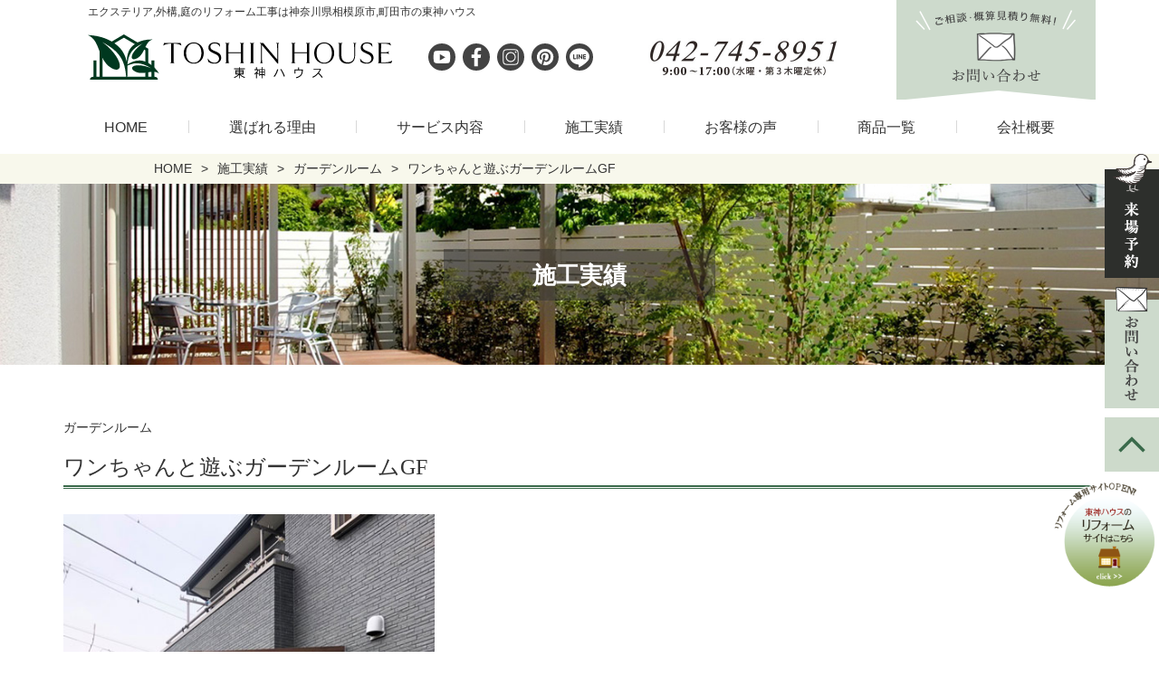

--- FILE ---
content_type: text/html; charset=UTF-8
request_url: https://www.toshin-house.com/ex_works/ex_gardenroom/wanntyanntoasobugardenroomgf/
body_size: 16507
content:
<!doctype html>
<html dir="ltr" lang="ja" prefix="og: https://ogp.me/ns#">
<head>
<meta http-equiv="X-UA-Compatible" content="IE=edge">
<meta charset="utf-8">
<meta name="viewport" content="width=device-width, initial-scale=1">
<meta name="format-detection" content="telephone=no">
<title>ワンちゃんと遊ぶガーデンルームGF 相模原市東神ハウス株式会社</title>
<meta name="description" content="お庭でワンちゃんと遊ぶのが楽しみなA様。雨の日も一緒に遊ぶことが出来るガーデンルームGFを立てました" />
<link rel="alternate" type="application/rss+xml" href="https://www.toshin-house.com/feed/">
<!--[if lt IE 9]>
<script src="//cdnjs.cloudflare.com/ajax/libs/html5shiv/3.7.2/html5shiv.min.js"></script>
<script src="//cdnjs.cloudflare.com/ajax/libs/respond.js/1.4.2/respond.min.js"></script>
<![endif]-->

		<!-- All in One SEO 4.9.3 - aioseo.com -->
		<meta name="robots" content="max-image-preview:large" />
	<link rel="canonical" href="https://www.toshin-house.com/ex_works/ex_gardenroom/wanntyanntoasobugardenroomgf/" />
	<meta name="generator" content="All in One SEO (AIOSEO) 4.9.3" />
		<meta property="og:locale" content="ja_JP" />
		<meta property="og:site_name" content="東神ハウス株式会社 | 外構工事・エクステリア工事・お庭のリフォーム・ガーデニングなら相模原・町田・大和で45年の実績で安心の外構工事専門店の東神ハウスへお任せください。専門のエクステリアプランナーが提案いたします" />
		<meta property="og:type" content="article" />
		<meta property="og:title" content="ワンちゃんと遊ぶガーデンルームGF 相模原市" />
		<meta property="og:description" content="お庭でワンちゃんと遊ぶのが楽しみなA様。雨の日も一緒に遊ぶことが出来るガーデンルームGFを立てました" />
		<meta property="og:url" content="https://www.toshin-house.com/ex_works/ex_gardenroom/wanntyanntoasobugardenroomgf/" />
		<meta property="og:image" content="https://www.toshin-house.com/site/wp-content/uploads/2024/11/93e3d04410443b005e36043b10e9727f.png" />
		<meta property="og:image:secure_url" content="https://www.toshin-house.com/site/wp-content/uploads/2024/11/93e3d04410443b005e36043b10e9727f.png" />
		<meta property="og:image:width" content="720" />
		<meta property="og:image:height" content="378" />
		<meta property="article:published_time" content="2023-03-12T02:51:04+00:00" />
		<meta property="article:modified_time" content="2023-03-12T02:54:28+00:00" />
		<meta name="twitter:card" content="summary" />
		<meta name="twitter:title" content="ワンちゃんと遊ぶガーデンルームGF 相模原市" />
		<meta name="twitter:description" content="お庭でワンちゃんと遊ぶのが楽しみなA様。雨の日も一緒に遊ぶことが出来るガーデンルームGFを立てました" />
		<meta name="twitter:image" content="https://www.toshin-house.com/site/wp-content/uploads/2024/11/93e3d04410443b005e36043b10e9727f.png" />
		<script type="application/ld+json" class="aioseo-schema">
			{"@context":"https:\/\/schema.org","@graph":[{"@type":"BreadcrumbList","@id":"https:\/\/www.toshin-house.com\/ex_works\/ex_gardenroom\/wanntyanntoasobugardenroomgf\/#breadcrumblist","itemListElement":[{"@type":"ListItem","@id":"https:\/\/www.toshin-house.com#listItem","position":1,"name":"Home","item":"https:\/\/www.toshin-house.com","nextItem":{"@type":"ListItem","@id":"https:\/\/www.toshin-house.com\/ex_works\/#listItem","name":"\u65bd\u5de5\u5b9f\u7e3e"}},{"@type":"ListItem","@id":"https:\/\/www.toshin-house.com\/ex_works\/#listItem","position":2,"name":"\u65bd\u5de5\u5b9f\u7e3e","item":"https:\/\/www.toshin-house.com\/ex_works\/","nextItem":{"@type":"ListItem","@id":"https:\/\/www.toshin-house.com\/ex_works\/ex_gardenroom\/#listItem","name":"\u30ac\u30fc\u30c7\u30f3\u30eb\u30fc\u30e0"},"previousItem":{"@type":"ListItem","@id":"https:\/\/www.toshin-house.com#listItem","name":"Home"}},{"@type":"ListItem","@id":"https:\/\/www.toshin-house.com\/ex_works\/ex_gardenroom\/#listItem","position":3,"name":"\u30ac\u30fc\u30c7\u30f3\u30eb\u30fc\u30e0","item":"https:\/\/www.toshin-house.com\/ex_works\/ex_gardenroom\/","nextItem":{"@type":"ListItem","@id":"https:\/\/www.toshin-house.com\/ex_works\/ex_gardenroom\/wanntyanntoasobugardenroomgf\/#listItem","name":"\u30ef\u30f3\u3061\u3083\u3093\u3068\u904a\u3076\u30ac\u30fc\u30c7\u30f3\u30eb\u30fc\u30e0GF"},"previousItem":{"@type":"ListItem","@id":"https:\/\/www.toshin-house.com\/ex_works\/#listItem","name":"\u65bd\u5de5\u5b9f\u7e3e"}},{"@type":"ListItem","@id":"https:\/\/www.toshin-house.com\/ex_works\/ex_gardenroom\/wanntyanntoasobugardenroomgf\/#listItem","position":4,"name":"\u30ef\u30f3\u3061\u3083\u3093\u3068\u904a\u3076\u30ac\u30fc\u30c7\u30f3\u30eb\u30fc\u30e0GF","previousItem":{"@type":"ListItem","@id":"https:\/\/www.toshin-house.com\/ex_works\/ex_gardenroom\/#listItem","name":"\u30ac\u30fc\u30c7\u30f3\u30eb\u30fc\u30e0"}}]},{"@type":"Organization","@id":"https:\/\/www.toshin-house.com\/#organization","name":"\u6771\u795e\u30cf\u30a6\u30b9\u682a\u5f0f\u4f1a\u793e","description":"\u5916\u69cb\u5de5\u4e8b\u30fb\u30a8\u30af\u30b9\u30c6\u30ea\u30a2\u5de5\u4e8b\u30fb\u304a\u5ead\u306e\u30ea\u30d5\u30a9\u30fc\u30e0\u30fb\u30ac\u30fc\u30c7\u30cb\u30f3\u30b0\u306a\u3089\u76f8\u6a21\u539f\u30fb\u753a\u7530\u30fb\u5927\u548c\u306745\u5e74\u306e\u5b9f\u7e3e\u3067\u5b89\u5fc3\u306e\u5916\u69cb\u5de5\u4e8b\u5c02\u9580\u5e97\u306e\u6771\u795e\u30cf\u30a6\u30b9\u3078\u304a\u4efb\u305b\u304f\u3060\u3055\u3044\u3002\u5c02\u9580\u306e\u30a8\u30af\u30b9\u30c6\u30ea\u30a2\u30d7\u30e9\u30f3\u30ca\u30fc\u304c\u63d0\u6848\u3044\u305f\u3057\u307e\u3059","url":"https:\/\/www.toshin-house.com\/","logo":{"@type":"ImageObject","url":"https:\/\/www.toshin-house.com\/site\/wp-content\/uploads\/2021\/06\/logo.jpg","@id":"https:\/\/www.toshin-house.com\/ex_works\/ex_gardenroom\/wanntyanntoasobugardenroomgf\/#organizationLogo","width":500,"height":172},"image":{"@id":"https:\/\/www.toshin-house.com\/ex_works\/ex_gardenroom\/wanntyanntoasobugardenroomgf\/#organizationLogo"}},{"@type":"WebPage","@id":"https:\/\/www.toshin-house.com\/ex_works\/ex_gardenroom\/wanntyanntoasobugardenroomgf\/#webpage","url":"https:\/\/www.toshin-house.com\/ex_works\/ex_gardenroom\/wanntyanntoasobugardenroomgf\/","name":"\u30ef\u30f3\u3061\u3083\u3093\u3068\u904a\u3076\u30ac\u30fc\u30c7\u30f3\u30eb\u30fc\u30e0GF \u76f8\u6a21\u539f\u5e02","description":"\u304a\u5ead\u3067\u30ef\u30f3\u3061\u3083\u3093\u3068\u904a\u3076\u306e\u304c\u697d\u3057\u307f\u306aA\u69d8\u3002\u96e8\u306e\u65e5\u3082\u4e00\u7dd2\u306b\u904a\u3076\u3053\u3068\u304c\u51fa\u6765\u308b\u30ac\u30fc\u30c7\u30f3\u30eb\u30fc\u30e0GF\u3092\u7acb\u3066\u307e\u3057\u305f","inLanguage":"ja","isPartOf":{"@id":"https:\/\/www.toshin-house.com\/#website"},"breadcrumb":{"@id":"https:\/\/www.toshin-house.com\/ex_works\/ex_gardenroom\/wanntyanntoasobugardenroomgf\/#breadcrumblist"},"image":{"@type":"ImageObject","url":"https:\/\/www.toshin-house.com\/site\/wp-content\/uploads\/2023\/03\/aba1dd9afd994bc383f5259806be7bb4.jpg","@id":"https:\/\/www.toshin-house.com\/ex_works\/ex_gardenroom\/wanntyanntoasobugardenroomgf\/#mainImage","width":450,"height":600},"primaryImageOfPage":{"@id":"https:\/\/www.toshin-house.com\/ex_works\/ex_gardenroom\/wanntyanntoasobugardenroomgf\/#mainImage"},"datePublished":"2023-03-12T11:51:04+09:00","dateModified":"2023-03-12T11:54:28+09:00"},{"@type":"WebSite","@id":"https:\/\/www.toshin-house.com\/#website","url":"https:\/\/www.toshin-house.com\/","name":"\u6771\u795e\u30cf\u30a6\u30b9\u682a\u5f0f\u4f1a\u793e","description":"\u5916\u69cb\u5de5\u4e8b\u30fb\u30a8\u30af\u30b9\u30c6\u30ea\u30a2\u5de5\u4e8b\u30fb\u304a\u5ead\u306e\u30ea\u30d5\u30a9\u30fc\u30e0\u30fb\u30ac\u30fc\u30c7\u30cb\u30f3\u30b0\u306a\u3089\u76f8\u6a21\u539f\u30fb\u753a\u7530\u30fb\u5927\u548c\u306745\u5e74\u306e\u5b9f\u7e3e\u3067\u5b89\u5fc3\u306e\u5916\u69cb\u5de5\u4e8b\u5c02\u9580\u5e97\u306e\u6771\u795e\u30cf\u30a6\u30b9\u3078\u304a\u4efb\u305b\u304f\u3060\u3055\u3044\u3002\u5c02\u9580\u306e\u30a8\u30af\u30b9\u30c6\u30ea\u30a2\u30d7\u30e9\u30f3\u30ca\u30fc\u304c\u63d0\u6848\u3044\u305f\u3057\u307e\u3059","inLanguage":"ja","publisher":{"@id":"https:\/\/www.toshin-house.com\/#organization"}}]}
		</script>
		<!-- All in One SEO -->

<link rel='dns-prefetch' href='//cdnjs.cloudflare.com' />
<link rel="alternate" title="oEmbed (JSON)" type="application/json+oembed" href="https://www.toshin-house.com/wp-json/oembed/1.0/embed?url=https%3A%2F%2Fwww.toshin-house.com%2Fex_works%2Fex_gardenroom%2Fwanntyanntoasobugardenroomgf%2F" />
<link rel="alternate" title="oEmbed (XML)" type="text/xml+oembed" href="https://www.toshin-house.com/wp-json/oembed/1.0/embed?url=https%3A%2F%2Fwww.toshin-house.com%2Fex_works%2Fex_gardenroom%2Fwanntyanntoasobugardenroomgf%2F&#038;format=xml" />
<style id='wp-img-auto-sizes-contain-inline-css' type='text/css'>
img:is([sizes=auto i],[sizes^="auto," i]){contain-intrinsic-size:3000px 1500px}
/*# sourceURL=wp-img-auto-sizes-contain-inline-css */
</style>
<link rel='stylesheet' id='sbi_styles-css' href='https://www.toshin-house.com/site/wp-content/plugins/instagram-feed/css/sbi-styles.min.css?ver=6.10.0' type='text/css' media='all' />
<style id='wp-emoji-styles-inline-css' type='text/css'>

	img.wp-smiley, img.emoji {
		display: inline !important;
		border: none !important;
		box-shadow: none !important;
		height: 1em !important;
		width: 1em !important;
		margin: 0 0.07em !important;
		vertical-align: -0.1em !important;
		background: none !important;
		padding: 0 !important;
	}
/*# sourceURL=wp-emoji-styles-inline-css */
</style>
<style id='wp-block-library-inline-css' type='text/css'>
:root{--wp-block-synced-color:#7a00df;--wp-block-synced-color--rgb:122,0,223;--wp-bound-block-color:var(--wp-block-synced-color);--wp-editor-canvas-background:#ddd;--wp-admin-theme-color:#007cba;--wp-admin-theme-color--rgb:0,124,186;--wp-admin-theme-color-darker-10:#006ba1;--wp-admin-theme-color-darker-10--rgb:0,107,160.5;--wp-admin-theme-color-darker-20:#005a87;--wp-admin-theme-color-darker-20--rgb:0,90,135;--wp-admin-border-width-focus:2px}@media (min-resolution:192dpi){:root{--wp-admin-border-width-focus:1.5px}}.wp-element-button{cursor:pointer}:root .has-very-light-gray-background-color{background-color:#eee}:root .has-very-dark-gray-background-color{background-color:#313131}:root .has-very-light-gray-color{color:#eee}:root .has-very-dark-gray-color{color:#313131}:root .has-vivid-green-cyan-to-vivid-cyan-blue-gradient-background{background:linear-gradient(135deg,#00d084,#0693e3)}:root .has-purple-crush-gradient-background{background:linear-gradient(135deg,#34e2e4,#4721fb 50%,#ab1dfe)}:root .has-hazy-dawn-gradient-background{background:linear-gradient(135deg,#faaca8,#dad0ec)}:root .has-subdued-olive-gradient-background{background:linear-gradient(135deg,#fafae1,#67a671)}:root .has-atomic-cream-gradient-background{background:linear-gradient(135deg,#fdd79a,#004a59)}:root .has-nightshade-gradient-background{background:linear-gradient(135deg,#330968,#31cdcf)}:root .has-midnight-gradient-background{background:linear-gradient(135deg,#020381,#2874fc)}:root{--wp--preset--font-size--normal:16px;--wp--preset--font-size--huge:42px}.has-regular-font-size{font-size:1em}.has-larger-font-size{font-size:2.625em}.has-normal-font-size{font-size:var(--wp--preset--font-size--normal)}.has-huge-font-size{font-size:var(--wp--preset--font-size--huge)}.has-text-align-center{text-align:center}.has-text-align-left{text-align:left}.has-text-align-right{text-align:right}.has-fit-text{white-space:nowrap!important}#end-resizable-editor-section{display:none}.aligncenter{clear:both}.items-justified-left{justify-content:flex-start}.items-justified-center{justify-content:center}.items-justified-right{justify-content:flex-end}.items-justified-space-between{justify-content:space-between}.screen-reader-text{border:0;clip-path:inset(50%);height:1px;margin:-1px;overflow:hidden;padding:0;position:absolute;width:1px;word-wrap:normal!important}.screen-reader-text:focus{background-color:#ddd;clip-path:none;color:#444;display:block;font-size:1em;height:auto;left:5px;line-height:normal;padding:15px 23px 14px;text-decoration:none;top:5px;width:auto;z-index:100000}html :where(.has-border-color){border-style:solid}html :where([style*=border-top-color]){border-top-style:solid}html :where([style*=border-right-color]){border-right-style:solid}html :where([style*=border-bottom-color]){border-bottom-style:solid}html :where([style*=border-left-color]){border-left-style:solid}html :where([style*=border-width]){border-style:solid}html :where([style*=border-top-width]){border-top-style:solid}html :where([style*=border-right-width]){border-right-style:solid}html :where([style*=border-bottom-width]){border-bottom-style:solid}html :where([style*=border-left-width]){border-left-style:solid}html :where(img[class*=wp-image-]){height:auto;max-width:100%}:where(figure){margin:0 0 1em}html :where(.is-position-sticky){--wp-admin--admin-bar--position-offset:var(--wp-admin--admin-bar--height,0px)}@media screen and (max-width:600px){html :where(.is-position-sticky){--wp-admin--admin-bar--position-offset:0px}}

/*# sourceURL=wp-block-library-inline-css */
</style><style id='global-styles-inline-css' type='text/css'>
:root{--wp--preset--aspect-ratio--square: 1;--wp--preset--aspect-ratio--4-3: 4/3;--wp--preset--aspect-ratio--3-4: 3/4;--wp--preset--aspect-ratio--3-2: 3/2;--wp--preset--aspect-ratio--2-3: 2/3;--wp--preset--aspect-ratio--16-9: 16/9;--wp--preset--aspect-ratio--9-16: 9/16;--wp--preset--color--black: #000000;--wp--preset--color--cyan-bluish-gray: #abb8c3;--wp--preset--color--white: #ffffff;--wp--preset--color--pale-pink: #f78da7;--wp--preset--color--vivid-red: #cf2e2e;--wp--preset--color--luminous-vivid-orange: #ff6900;--wp--preset--color--luminous-vivid-amber: #fcb900;--wp--preset--color--light-green-cyan: #7bdcb5;--wp--preset--color--vivid-green-cyan: #00d084;--wp--preset--color--pale-cyan-blue: #8ed1fc;--wp--preset--color--vivid-cyan-blue: #0693e3;--wp--preset--color--vivid-purple: #9b51e0;--wp--preset--gradient--vivid-cyan-blue-to-vivid-purple: linear-gradient(135deg,rgb(6,147,227) 0%,rgb(155,81,224) 100%);--wp--preset--gradient--light-green-cyan-to-vivid-green-cyan: linear-gradient(135deg,rgb(122,220,180) 0%,rgb(0,208,130) 100%);--wp--preset--gradient--luminous-vivid-amber-to-luminous-vivid-orange: linear-gradient(135deg,rgb(252,185,0) 0%,rgb(255,105,0) 100%);--wp--preset--gradient--luminous-vivid-orange-to-vivid-red: linear-gradient(135deg,rgb(255,105,0) 0%,rgb(207,46,46) 100%);--wp--preset--gradient--very-light-gray-to-cyan-bluish-gray: linear-gradient(135deg,rgb(238,238,238) 0%,rgb(169,184,195) 100%);--wp--preset--gradient--cool-to-warm-spectrum: linear-gradient(135deg,rgb(74,234,220) 0%,rgb(151,120,209) 20%,rgb(207,42,186) 40%,rgb(238,44,130) 60%,rgb(251,105,98) 80%,rgb(254,248,76) 100%);--wp--preset--gradient--blush-light-purple: linear-gradient(135deg,rgb(255,206,236) 0%,rgb(152,150,240) 100%);--wp--preset--gradient--blush-bordeaux: linear-gradient(135deg,rgb(254,205,165) 0%,rgb(254,45,45) 50%,rgb(107,0,62) 100%);--wp--preset--gradient--luminous-dusk: linear-gradient(135deg,rgb(255,203,112) 0%,rgb(199,81,192) 50%,rgb(65,88,208) 100%);--wp--preset--gradient--pale-ocean: linear-gradient(135deg,rgb(255,245,203) 0%,rgb(182,227,212) 50%,rgb(51,167,181) 100%);--wp--preset--gradient--electric-grass: linear-gradient(135deg,rgb(202,248,128) 0%,rgb(113,206,126) 100%);--wp--preset--gradient--midnight: linear-gradient(135deg,rgb(2,3,129) 0%,rgb(40,116,252) 100%);--wp--preset--font-size--small: 13px;--wp--preset--font-size--medium: 20px;--wp--preset--font-size--large: 36px;--wp--preset--font-size--x-large: 42px;--wp--preset--spacing--20: 0.44rem;--wp--preset--spacing--30: 0.67rem;--wp--preset--spacing--40: 1rem;--wp--preset--spacing--50: 1.5rem;--wp--preset--spacing--60: 2.25rem;--wp--preset--spacing--70: 3.38rem;--wp--preset--spacing--80: 5.06rem;--wp--preset--shadow--natural: 6px 6px 9px rgba(0, 0, 0, 0.2);--wp--preset--shadow--deep: 12px 12px 50px rgba(0, 0, 0, 0.4);--wp--preset--shadow--sharp: 6px 6px 0px rgba(0, 0, 0, 0.2);--wp--preset--shadow--outlined: 6px 6px 0px -3px rgb(255, 255, 255), 6px 6px rgb(0, 0, 0);--wp--preset--shadow--crisp: 6px 6px 0px rgb(0, 0, 0);}:where(.is-layout-flex){gap: 0.5em;}:where(.is-layout-grid){gap: 0.5em;}body .is-layout-flex{display: flex;}.is-layout-flex{flex-wrap: wrap;align-items: center;}.is-layout-flex > :is(*, div){margin: 0;}body .is-layout-grid{display: grid;}.is-layout-grid > :is(*, div){margin: 0;}:where(.wp-block-columns.is-layout-flex){gap: 2em;}:where(.wp-block-columns.is-layout-grid){gap: 2em;}:where(.wp-block-post-template.is-layout-flex){gap: 1.25em;}:where(.wp-block-post-template.is-layout-grid){gap: 1.25em;}.has-black-color{color: var(--wp--preset--color--black) !important;}.has-cyan-bluish-gray-color{color: var(--wp--preset--color--cyan-bluish-gray) !important;}.has-white-color{color: var(--wp--preset--color--white) !important;}.has-pale-pink-color{color: var(--wp--preset--color--pale-pink) !important;}.has-vivid-red-color{color: var(--wp--preset--color--vivid-red) !important;}.has-luminous-vivid-orange-color{color: var(--wp--preset--color--luminous-vivid-orange) !important;}.has-luminous-vivid-amber-color{color: var(--wp--preset--color--luminous-vivid-amber) !important;}.has-light-green-cyan-color{color: var(--wp--preset--color--light-green-cyan) !important;}.has-vivid-green-cyan-color{color: var(--wp--preset--color--vivid-green-cyan) !important;}.has-pale-cyan-blue-color{color: var(--wp--preset--color--pale-cyan-blue) !important;}.has-vivid-cyan-blue-color{color: var(--wp--preset--color--vivid-cyan-blue) !important;}.has-vivid-purple-color{color: var(--wp--preset--color--vivid-purple) !important;}.has-black-background-color{background-color: var(--wp--preset--color--black) !important;}.has-cyan-bluish-gray-background-color{background-color: var(--wp--preset--color--cyan-bluish-gray) !important;}.has-white-background-color{background-color: var(--wp--preset--color--white) !important;}.has-pale-pink-background-color{background-color: var(--wp--preset--color--pale-pink) !important;}.has-vivid-red-background-color{background-color: var(--wp--preset--color--vivid-red) !important;}.has-luminous-vivid-orange-background-color{background-color: var(--wp--preset--color--luminous-vivid-orange) !important;}.has-luminous-vivid-amber-background-color{background-color: var(--wp--preset--color--luminous-vivid-amber) !important;}.has-light-green-cyan-background-color{background-color: var(--wp--preset--color--light-green-cyan) !important;}.has-vivid-green-cyan-background-color{background-color: var(--wp--preset--color--vivid-green-cyan) !important;}.has-pale-cyan-blue-background-color{background-color: var(--wp--preset--color--pale-cyan-blue) !important;}.has-vivid-cyan-blue-background-color{background-color: var(--wp--preset--color--vivid-cyan-blue) !important;}.has-vivid-purple-background-color{background-color: var(--wp--preset--color--vivid-purple) !important;}.has-black-border-color{border-color: var(--wp--preset--color--black) !important;}.has-cyan-bluish-gray-border-color{border-color: var(--wp--preset--color--cyan-bluish-gray) !important;}.has-white-border-color{border-color: var(--wp--preset--color--white) !important;}.has-pale-pink-border-color{border-color: var(--wp--preset--color--pale-pink) !important;}.has-vivid-red-border-color{border-color: var(--wp--preset--color--vivid-red) !important;}.has-luminous-vivid-orange-border-color{border-color: var(--wp--preset--color--luminous-vivid-orange) !important;}.has-luminous-vivid-amber-border-color{border-color: var(--wp--preset--color--luminous-vivid-amber) !important;}.has-light-green-cyan-border-color{border-color: var(--wp--preset--color--light-green-cyan) !important;}.has-vivid-green-cyan-border-color{border-color: var(--wp--preset--color--vivid-green-cyan) !important;}.has-pale-cyan-blue-border-color{border-color: var(--wp--preset--color--pale-cyan-blue) !important;}.has-vivid-cyan-blue-border-color{border-color: var(--wp--preset--color--vivid-cyan-blue) !important;}.has-vivid-purple-border-color{border-color: var(--wp--preset--color--vivid-purple) !important;}.has-vivid-cyan-blue-to-vivid-purple-gradient-background{background: var(--wp--preset--gradient--vivid-cyan-blue-to-vivid-purple) !important;}.has-light-green-cyan-to-vivid-green-cyan-gradient-background{background: var(--wp--preset--gradient--light-green-cyan-to-vivid-green-cyan) !important;}.has-luminous-vivid-amber-to-luminous-vivid-orange-gradient-background{background: var(--wp--preset--gradient--luminous-vivid-amber-to-luminous-vivid-orange) !important;}.has-luminous-vivid-orange-to-vivid-red-gradient-background{background: var(--wp--preset--gradient--luminous-vivid-orange-to-vivid-red) !important;}.has-very-light-gray-to-cyan-bluish-gray-gradient-background{background: var(--wp--preset--gradient--very-light-gray-to-cyan-bluish-gray) !important;}.has-cool-to-warm-spectrum-gradient-background{background: var(--wp--preset--gradient--cool-to-warm-spectrum) !important;}.has-blush-light-purple-gradient-background{background: var(--wp--preset--gradient--blush-light-purple) !important;}.has-blush-bordeaux-gradient-background{background: var(--wp--preset--gradient--blush-bordeaux) !important;}.has-luminous-dusk-gradient-background{background: var(--wp--preset--gradient--luminous-dusk) !important;}.has-pale-ocean-gradient-background{background: var(--wp--preset--gradient--pale-ocean) !important;}.has-electric-grass-gradient-background{background: var(--wp--preset--gradient--electric-grass) !important;}.has-midnight-gradient-background{background: var(--wp--preset--gradient--midnight) !important;}.has-small-font-size{font-size: var(--wp--preset--font-size--small) !important;}.has-medium-font-size{font-size: var(--wp--preset--font-size--medium) !important;}.has-large-font-size{font-size: var(--wp--preset--font-size--large) !important;}.has-x-large-font-size{font-size: var(--wp--preset--font-size--x-large) !important;}
/*# sourceURL=global-styles-inline-css */
</style>

<style id='classic-theme-styles-inline-css' type='text/css'>
/*! This file is auto-generated */
.wp-block-button__link{color:#fff;background-color:#32373c;border-radius:9999px;box-shadow:none;text-decoration:none;padding:calc(.667em + 2px) calc(1.333em + 2px);font-size:1.125em}.wp-block-file__button{background:#32373c;color:#fff;text-decoration:none}
/*# sourceURL=/wp-includes/css/classic-themes.min.css */
</style>
<link rel='stylesheet' id='font-awesome-css' href='https://www.toshin-house.com/site/wp-content/themes/toshin/css/font-awesome.min.css' type='text/css' media='all' />
<link rel='stylesheet' id='swiper-css' href='https://www.toshin-house.com/site/wp-content/themes/toshin/css/swiper.min.css' type='text/css' media='all' />
<link rel='stylesheet' id='drawer-css' href='https://www.toshin-house.com/site/wp-content/themes/toshin/css/drawer.min.css' type='text/css' media='all' />
<link rel='stylesheet' id='normalize-css' href='https://www.toshin-house.com/site/wp-content/themes/toshin/css/normalize.min.css' type='text/css' media='all' />
<link rel='stylesheet' id='main-style-css' href='https://www.toshin-house.com/site/wp-content/themes/toshin/style.css' type='text/css' media='all' />
<link rel='stylesheet' id='fancybox-css' href='https://www.toshin-house.com/site/wp-content/plugins/easy-fancybox/fancybox/1.5.4/jquery.fancybox.min.css?ver=6.9' type='text/css' media='screen' />
<style id='fancybox-inline-css' type='text/css'>
#fancybox-outer{background:#ffffff}#fancybox-content{background:#ffffff;border-color:#ffffff;color:#000000;}#fancybox-title,#fancybox-title-float-main{color:#fff}
/*# sourceURL=fancybox-inline-css */
</style>
<script type="text/javascript" src="https://www.toshin-house.com/site/wp-includes/js/jquery/jquery.min.js?ver=3.7.1" id="jquery-core-js"></script>
<script type="text/javascript" src="https://www.toshin-house.com/site/wp-includes/js/jquery/jquery-migrate.min.js?ver=3.4.1" id="jquery-migrate-js"></script>
<link rel="https://api.w.org/" href="https://www.toshin-house.com/wp-json/" /><link rel="alternate" title="JSON" type="application/json" href="https://www.toshin-house.com/wp-json/wp/v2/ex_works/12096" /><link rel="icon" type="image/x-icon" href="https://www.toshin-house.com/site/wp-content/uploads/2019/07/favicon.ico"><link rel="shortcut icon" type="image/x-icon" href="https://www.toshin-house.com/site/wp-content/uploads/2019/07/favicon.ico"><link rel="icon" href="https://www.toshin-house.com/site/wp-content/uploads/2024/11/site.toushin-150x150.png" sizes="32x32" />
<link rel="icon" href="https://www.toshin-house.com/site/wp-content/uploads/2024/11/site.toushin-300x300.png" sizes="192x192" />
<link rel="apple-touch-icon" href="https://www.toshin-house.com/site/wp-content/uploads/2024/11/site.toushin-300x300.png" />
<meta name="msapplication-TileImage" content="https://www.toshin-house.com/site/wp-content/uploads/2024/11/site.toushin-300x300.png" />
<noscript><style id="rocket-lazyload-nojs-css">.rll-youtube-player, [data-lazy-src]{display:none !important;}</style></noscript>
<!-- Google Tag Manager -->
<script>(function(w,d,s,l,i){w[l]=w[l]||[];w[l].push({'gtm.start':
new Date().getTime(),event:'gtm.js'});var f=d.getElementsByTagName(s)[0],
j=d.createElement(s),dl=l!='dataLayer'?'&l='+l:'';j.async=true;j.src=
'https://www.googletagmanager.com/gtm.js?id='+i+dl;f.parentNode.insertBefore(j,f);
})(window,document,'script','dataLayer','GTM-K3F4MDG');</script>
<!-- End Google Tag Manager -->
<script type="text/javascript">
    (function(c,l,a,r,i,t,y){
        c[a]=c[a]||function(){(c[a].q=c[a].q||[]).push(arguments)};
        t=l.createElement(r);t.async=1;t.src="https://www.clarity.ms/tag/"+i;
        y=l.getElementsByTagName(r)[0];y.parentNode.insertBefore(t,y);
    })(window, document, "clarity", "script", "j5nqmi9tw8");
</script>
</head>
    
<body class="wp-singular ex_works-template-default single single-ex_works postid-12096 wp-theme-toshin sub_page drawer drawer--right metaslider-plugin">
<!-- Google Tag Manager (noscript) -->
<noscript><iframe src="https://www.googletagmanager.com/ns.html?id=GTM-K3F4MDG"
height="0" width="0" style="display:none;visibility:hidden"></iframe></noscript>
<!-- End Google Tag Manager (noscript) -->

	<!-- header -->
	<header id="header">

		<div id="headerCnt">
            <div id="headerRead">
				<h1>エクステリア,外構,庭のリフォーム工事は神奈川県相模原市,町田市の東神ハウス</h1>
			</div>
			<div id="logoArea">
                <a href="https://www.toshin-house.com" title="東神ハウス株式会社" id="logo"><img src="data:image/svg+xml,%3Csvg%20xmlns='http://www.w3.org/2000/svg'%20viewBox='0%200%200%200'%3E%3C/svg%3E" alt="おしゃれなエクステリア・外構・ガーデン工事の会社" class="logo_align" data-lazy-src="https://www.toshin-house.com/site/wp-content/themes/toshin/images/common/logo.svg" ><noscript><img src="https://www.toshin-house.com/site/wp-content/themes/toshin/images/common/logo.svg" alt="おしゃれなエクステリア・外構・ガーデン工事の会社" class="logo_align" ></noscript><img src="data:image/svg+xml,%3Csvg%20xmlns='http://www.w3.org/2000/svg'%20viewBox='0%200%200%200'%3E%3C/svg%3E" alt="おしゃれなエクステリア・外構・ガーデン工事の会社" class="logo_vertical" data-lazy-src="https://www.toshin-house.com/site/wp-content/themes/toshin/images/common/logo_vertical.svg"><noscript><img src="https://www.toshin-house.com/site/wp-content/themes/toshin/images/common/logo_vertical.svg" alt="おしゃれなエクステリア・外構・ガーデン工事の会社" class="logo_vertical"></noscript></a>
            </div>
            <div id="headerSNS">
                <ul>
				<li><a href="https://www.youtube.com/channel/UC-rQA2t2Kp7UeKWjnOBCWRQ" title="youtube" target="_blank" rel="nofollow"><img src="data:image/svg+xml,%3Csvg%20xmlns='http://www.w3.org/2000/svg'%20viewBox='0%200%200%200'%3E%3C/svg%3E" alt="エクステリア・外構・ガーデン工事の東神ハウスyoutube" data-lazy-src="https://www.toshin-house.com/site/wp-content/themes/toshin/images/common/icon_youtube.svg"><noscript><img src="https://www.toshin-house.com/site/wp-content/themes/toshin/images/common/icon_youtube.svg" alt="エクステリア・外構・ガーデン工事の東神ハウスyoutube"></noscript></a></li>
                    <li><a href="https://www.facebook.com/%E6%9D%B1%E7%A5%9E%E3%83%8F%E3%82%A6%E3%82%B9%E4%BD%8F%E8%A8%AD%E6%A0%AA%E5%BC%8F%E4%BC%9A%E7%A4%BE-1152586628192015/" title="facebook" target="_blank" rel="nofollow"><img src="data:image/svg+xml,%3Csvg%20xmlns='http://www.w3.org/2000/svg'%20viewBox='0%200%200%200'%3E%3C/svg%3E" alt="エクステリア・外構・ガーデン工事の東神ハウスfacebook" data-lazy-src="https://www.toshin-house.com/site/wp-content/themes/toshin/images/common/icon_fb.svg"><noscript><img src="https://www.toshin-house.com/site/wp-content/themes/toshin/images/common/icon_fb.svg" alt="エクステリア・外構・ガーデン工事の東神ハウスfacebook"></noscript></a></li>
                    <li><a href="https://www.instagram.com/toshin_house/" title="Instagram" target="_blank" rel="nofollow"><img src="data:image/svg+xml,%3Csvg%20xmlns='http://www.w3.org/2000/svg'%20viewBox='0%200%200%200'%3E%3C/svg%3E" alt="エクステリア・外構・ガーデン工事の東神ハウスInstagram" data-lazy-src="https://www.toshin-house.com/site/wp-content/themes/toshin/images/common/icon_instagram.svg"><noscript><img src="https://www.toshin-house.com/site/wp-content/themes/toshin/images/common/icon_instagram.svg" alt="エクステリア・外構・ガーデン工事の東神ハウスInstagram"></noscript></a></li>
                    <li><a href="https://www.pinterest.jp/toshinhouse8951/" title="pinterest" target="_blank" rel="nofollow"><img src="data:image/svg+xml,%3Csvg%20xmlns='http://www.w3.org/2000/svg'%20viewBox='0%200%200%200'%3E%3C/svg%3E" alt="エクステリア・外構・ガーデン工事の東神ハウスpinterest" data-lazy-src="https://www.toshin-house.com/site/wp-content/themes/toshin/images/common/icon_pinterest.svg"><noscript><img src="https://www.toshin-house.com/site/wp-content/themes/toshin/images/common/icon_pinterest.svg" alt="エクステリア・外構・ガーデン工事の東神ハウスpinterest"></noscript></a></li>
                    <li><a href="https://www.toshin-house.com/line_support/" title="LINE"><img src="data:image/svg+xml,%3Csvg%20xmlns='http://www.w3.org/2000/svg'%20viewBox='0%200%200%200'%3E%3C/svg%3E" alt="エクステリア・外構・ガーデン工事の東神ハウスLINE" data-lazy-src="https://www.toshin-house.com/site/wp-content/themes/toshin/images/common/icon_line.svg"><noscript><img src="https://www.toshin-house.com/site/wp-content/themes/toshin/images/common/icon_line.svg" alt="エクステリア・外構・ガーデン工事の東神ハウスLINE"></noscript></a></li>
                </ul>
            </div>
			<div id="headerTel">
				<a href="tel:0427458951"><img src="data:image/svg+xml,%3Csvg%20xmlns='http://www.w3.org/2000/svg'%20viewBox='0%200%200%200'%3E%3C/svg%3E" alt="エクステリア・外構・ガーデン工事の東神ハウス問い合わせ" data-lazy-src="https://www.toshin-house.com/site/wp-content/themes/toshin/images/common/tel.jpg"><noscript><img src="https://www.toshin-house.com/site/wp-content/themes/toshin/images/common/tel.jpg" alt="エクステリア・外構・ガーデン工事の東神ハウス問い合わせ"></noscript></a>
			</div>
            <div id="headerContact">
                <a href="https://www.toshin-house.com/contact/" title="ご相談・概算見積り無料! お問い合わせ"><img src="data:image/svg+xml,%3Csvg%20xmlns='http://www.w3.org/2000/svg'%20viewBox='0%200%200%200'%3E%3C/svg%3E" alt="エクステリア・外構・ガーデン工事の無料見積り、お問い合わせ先" data-lazy-src="https://www.toshin-house.com/site/wp-content/themes/toshin/images/common/btn_contact.png"><noscript><img src="https://www.toshin-house.com/site/wp-content/themes/toshin/images/common/btn_contact.png" alt="エクステリア・外構・ガーデン工事の無料見積り、お問い合わせ先"></noscript></a>
            </div>
            
			<div id="mainNaviSpArea">
                <button type="button" class="drawer-toggle drawer-hamburger">
                    <span class="drawer-hamburger-icon"></span>
                </button>

                <nav class="drawer-nav" role="navigation">
                <ul><li><a href="https://www.toshin-house.com/">HOME</a></li>
<li><a href="https://www.toshin-house.com/about/">東神ハウスが選ばれる理由</a></li>
<li class="children"><a href="https://www.toshin-house.com/service/">サービス内容</a>
<ul class="sub-menu">
	<li><a href="https://www.toshin-house.com/service/exterior/">トータルデザイン(エクステリア工事)</a></li>
	<li><a href="https://www.toshin-house.com/service/gardening/">庭まわり(ガーデン工事)</a></li>
	<li><a href="https://www.toshin-house.com/service/wooddeck/">ウッドデッキ工事</a></li>
	<li><a href="https://www.toshin-house.com/service/terrace/">テラス工事</a></li>
	<li><a href="https://www.toshin-house.com/service/carport/">カーポート工事</a></li>
	<li><a href="https://www.toshin-house.com/service/garage/">ガレージ・バイク保管庫工事</a></li>
	<li><a href="https://www.toshin-house.com/service/fence/">目隠し・フェンス工事</a></li>
	<li><a href="https://www.toshin-house.com/service/approach/">アプローチ工事</a></li>
	<li><a href="https://www.toshin-house.com/service/gate/">門まわり工事</a></li>
	<li><a href="https://www.toshin-house.com/service/monooki/">プレハブ・物置工事</a></li>
	<li><a href="https://www.toshin-house.com/service/gardenroom/">ガーデンルーム工事</a></li>
	<li><a href="https://www.toshin-house.com/service/lighting/">照明工事</a></li>
	<li><a href="https://www.toshin-house.com/service/hyousatu/">表札工事</a></li>
	<li><a href="https://www.toshin-house.com/service/post/">郵便ポスト＆インターホンカバー</a></li>
</ul>
</li>
<li><a href="https://www.toshin-house.com/flow/">施工の流れ</a></li>
<li class="children"><a href="https://www.toshin-house.com/ex_works/">施工実績</a>
<ul class="sub-menu">
	<li><a href="https://www.toshin-house.com/ex_works/ex_total/">トータルデザイン(エクステリア）</a></li>
	<li><a href="https://www.toshin-house.com/ex_works/ex_garden/">庭まわり(ガーデニング)</a></li>
	<li><a href="https://www.toshin-house.com/ex_works/ex_deck/">デッキ（ウッドデッキ）</a></li>
	<li><a href="https://www.toshin-house.com/ex_works/ex_teracce/">テラス</a></li>
	<li><a href="https://www.toshin-house.com/ex_works/ex_carport/">カーポート・自転車置場</a></li>
	<li><a href="https://www.toshin-house.com/ex_works/ex_garage/">ガレージ・バイク保管庫</a></li>
	<li><a href="https://www.toshin-house.com/ex_works/ex_car/">車庫まわり</a></li>
	<li><a href="https://www.toshin-house.com/ex_works/ex_mekakushi/">目隠し・フェンス</a></li>
	<li><a href="https://www.toshin-house.com/ex_works/ex_apro-chi/">アプローチ</a></li>
	<li><a href="https://www.toshin-house.com/ex_works/ex_gate/">門まわり</a></li>
	<li><a href="https://www.toshin-house.com/ex_works/ex_monooki/">プレハブ・物置</a></li>
	<li><a href="https://www.toshin-house.com/ex_works/ex_gardenroom/">ガーデンルーム</a></li>
	<li><a href="https://www.toshin-house.com/ex_works/ex_lighting/">照明</a></li>
	<li><a href="https://www.toshin-house.com/ex_works/ex_hyousatu/">表札</a></li>
	<li><a href="https://www.toshin-house.com/ex_works/ex_post/">郵便ポスト＆インターホンカバー</a></li>
</ul>
</li>
<li class="children"><a href="https://www.toshin-house.com/goods/">商品一覧</a>
<ul class="sub-menu">
	<li><a href="https://www.toshin-house.com/goods/g_deasgarden/">Dea&#8217;s garden</a></li>
	<li><a href="https://www.toshin-house.com/goods/g_gate/">門扉</a></li>
	<li><a href="https://www.toshin-house.com/goods/g_teracce/">テラス</a></li>
	<li><a href="https://www.toshin-house.com/goods/g_wooddeck/">ウッドデッキ</a></li>
	<li><a href="https://www.toshin-house.com/goods/g_fensu/">目隠し・フェンス</a></li>
	<li><a href="https://www.toshin-house.com/goods/g_hyousatu/">表札</a></li>
	<li><a href="https://www.toshin-house.com/goods/g_fanicha/">家具・ペット用グッズ</a></li>
	<li><a href="https://www.toshin-house.com/goods/g_lighting/">照明</a></li>
	<li><a href="https://www.toshin-house.com/goods/g_carport/">カーポート・自転車置場</a></li>
	<li><a href="https://www.toshin-house.com/goods/gardenroom/">ガーデンルーム</a></li>
	<li><a href="https://www.toshin-house.com/goods/g_monooki/">プレハブ・物置</a></li>
	<li><a href="https://www.toshin-house.com/goods/g_soto-suidou/">外水道</a></li>
	<li><a href="https://www.toshin-house.com/goods/g_approach/">アプローチ</a></li>
	<li><a href="https://www.toshin-house.com/goods/g_garage-bike/">ガレージ・バイク保管庫</a></li>
	<li><a href="https://www.toshin-house.com/goods/g_post/">郵便ポスト＆インターホンカバー</a></li>
</ul>
</li>
<li><a href="https://www.toshin-house.com/deas_garden/">Dea&#8217;s Gardenとは</a></li>
<li><a href="https://www.toshin-house.com/hay_fever/">花粉症対策</a></li>
<li><a href="https://www.toshin-house.com/showroom/">展示場案内</a></li>
<li><a href="https://www.toshin-house.com/charge/">料金について</a></li>
<li><a href="https://www.toshin-house.com/loan-annnai/">提携ローンのご案内</a></li>
<li><a href="https://www.toshin-house.com/voice/">お客様の声</a></li>
<li><a href="https://www.toshin-house.com/faq/">よくある質問</a></li>
<li><a href="https://www.toshin-house.com/company/">会社概要</a></li>
<li><a href="https://www.toshin-house.com/staff/">スタッフ紹介</a></li>
<li><a href="https://www.toshin-house.com/recruit/">採用情報</a></li>
<li><a href="https://www.toshin-house.com/contact/">お問い合わせ</a></li>
<li><a href="https://www.toshin-house.com/raiten/">ご来店予約</a></li>
<li><a rel="privacy-policy" href="https://www.toshin-house.com/privacy/">個人情報保護方針</a></li>
<li><a href="https://www.toshin-house.com/law/">特定商取引法の表記</a></li>
<li><a href="https://www.toshin-house.com/information/">お知らせ</a></li>
<li><a href="https://www.toshin-house.com/event/">新着情報</a></li>
<li><a href="https://www.toshin-house.com/blog/">ブログ</a></li>
<li><a href="https://www.toshin-house.com/award/">受賞歴</a></li>
<li><a href="https://www.toshin-house.com/toshin-house-dayori/">東神ハウス便り</a></li>
<li><a href="https://www.toshin-house.com/sitemap/">サイトマップ</a></li>
</ul>                    
                </nav>
            </div>
            
		</div>
    </header>
	<!-- / #header -->
	
	<div id="mainNaviArea">
		<div class="container">
			<nav id="mainNavi">
				<ul><li><a href="https://www.toshin-house.com/">HOME</a></li>
<li><a href="https://www.toshin-house.com/about/">選ばれる理由</a></li>
<li><a href="https://www.toshin-house.com/service/">サービス内容</a></li>
<li><a href="https://www.toshin-house.com/ex_works/">施工実績</a></li>
<li><a href="https://www.toshin-house.com/voice/">お客様の声</a></li>
<li><a href="https://www.toshin-house.com/goods/">商品一覧</a></li>
<li><a href="https://www.toshin-house.com/company/">会社概要</a></li>
</ul>			</nav>
		</div>
	</div>
	
    <main id="main">
		<nav class="breadcrumbs"><ol class="breadcrumbs__list" itemscope itemtype="http://schema.org/BreadcrumbList"><li class="breadcrumbs__item" itemprop="itemListElement" itemscope itemtype="http://schema.org/ListItem"><a class="breadcrumbs__link" href="https://www.toshin-house.com/" itemprop="item"><span itemprop="name">HOME</span></a><meta itemprop="position" content="1"></li><li class="breadcrumbs__item" itemprop="itemListElement" itemscope itemtype="http://schema.org/ListItem"><a class="breadcrumbs__link" href="https://www.toshin-house.com/ex_works/" itemprop="item"><span itemprop="name">施工実績</span></a><meta itemprop="position" content="2"></li><li class="breadcrumbs__item" itemprop="itemListElement" itemscope itemtype="http://schema.org/ListItem"><a class="breadcrumbs__link" href="https://www.toshin-house.com/ex_works/ex_gardenroom/" itemprop="item"><span itemprop="name">ガーデンルーム</span></a><meta itemprop="position" content="3"></li><li class="breadcrumbs__item" itemprop="itemListElement" itemscope itemtype="http://schema.org/ListItem"><a class="breadcrumbs__link" href="https://www.toshin-house.com/ex_works/ex_gardenroom/wanntyanntoasobugardenroomgf/" itemprop="item"><span itemprop="name">ワンちゃんと遊ぶガーデンルームGF</span></a><meta itemprop="position" content="4"></li></ol></nav>				
	<div id="worksSinglePage" class="postPage">
		<div id="mainCnt">
            <div data-bg="https://www.toshin-house.com/site/wp-content/themes/toshin/images/ex_works/bg_works.jpg" class="rocket-lazyload" id="pageHeader" style="">
                <div class="container">
                    <div id="pageHeaderbox">
                        <h2 class="pageHeaderText">施工実績</h2>
                    </div>
                </div>
            </div>
            
			<div class="container">
				<section id="cnts">
				                    <p class="catName">ガーデンルーム</p>
                    <h3 class="pageTitle">ワンちゃんと遊ぶガーデンルームGF</h3>
					<div id="postCnt">
                        <!-- <div class="worksRead">
                                                    <div class="worksMainImage">
                                <img src="data:image/svg+xml,%3Csvg%20xmlns='http://www.w3.org/2000/svg'%20viewBox='0%200%200%200'%3E%3C/svg%3E" class="attachment-full size-full wp-post-image" alt="" decoding="async" fetchpriority="high" data-lazy-src="https://www.toshin-house.com/site/wp-content/uploads/2023/03/aba1dd9afd994bc383f5259806be7bb4.jpg" /><noscript><img src="https://www.toshin-house.com/site/wp-content/uploads/2023/03/aba1dd9afd994bc383f5259806be7bb4.jpg" class="attachment-full size-full wp-post-image" alt="" decoding="async" fetchpriority="high" /></noscript>                                
                            </div>
                                                                                                            
						</div> -->
						
						                            <div class="worksMainImage">
                                <img src="data:image/svg+xml,%3Csvg%20xmlns='http://www.w3.org/2000/svg'%20viewBox='0%200%200%200'%3E%3C/svg%3E" class="attachment-full size-full wp-post-image" alt="" decoding="async" data-lazy-src="https://www.toshin-house.com/site/wp-content/uploads/2023/03/aba1dd9afd994bc383f5259806be7bb4.jpg" /><noscript><img src="https://www.toshin-house.com/site/wp-content/uploads/2023/03/aba1dd9afd994bc383f5259806be7bb4.jpg" class="attachment-full size-full wp-post-image" alt="" decoding="async" /></noscript>                                
                            </div>
                        						<style>
							.worksMainImage{
								padding-bottom: 50px;
							}
							.worksMainImage img{
								width: 100%;
								max-width: 410px;
							}
							.works_text2_box{
								padding-bottom: 80px;
							}
						</style>
						
						<!---紹介文追加　2021/07/27--->
						
                                                
                                                
                        <div class="box">
						    <p>&nbsp;</p>
<p>相模原市のA様邸。</p>
<p>ワンちゃんはお庭に小屋があり、普段はそこで生活しています。</p>
<p>&nbsp;</p>
<p>雨の日はA様もワンちゃんと遊ぶことが出来ず、ご不満だったんです。</p>
<p>&nbsp;</p>
<img decoding="async" src="data:image/svg+xml,%3Csvg%20xmlns='http://www.w3.org/2000/svg'%20viewBox='0%200%20398%20299'%3E%3C/svg%3E" alt="" class=" wp-image-12084 alignleft" width="398" height="299" data-lazy-src="https://www.toshin-house.com/site/wp-content/uploads/2023/03/6929b940e4802cf13960acbb172247c2.jpg" /><noscript><img decoding="async" src="https://www.toshin-house.com/site/wp-content/uploads/2023/03/6929b940e4802cf13960acbb172247c2.jpg" alt="" class=" wp-image-12084 alignleft" width="398" height="299" /></noscript>
<p>&nbsp;</p>
<p>&nbsp;</p>
<p>&nbsp;</p>
<p>&nbsp;</p>
<p>&nbsp;</p>
<p>&nbsp;</p>
<p>&nbsp;</p>
<p>&nbsp;</p>
<p>&nbsp;</p>
<p>こちらがそのお庭。</p>
<p>&nbsp;</p>
<p>そこで今回、そんなご不満を解消するために、</p>
<p>ワンちゃんと遊ぶガーデンルームGFを立てていきます。</p>
<p>&nbsp;</p>
<img decoding="async" src="data:image/svg+xml,%3Csvg%20xmlns='http://www.w3.org/2000/svg'%20viewBox='0%200%20407%20305'%3E%3C/svg%3E" alt="" class=" wp-image-12085 alignleft" width="407" height="305" data-lazy-src="https://www.toshin-house.com/site/wp-content/uploads/2023/03/4d2898cc519c4468d541cbcfe0072ef6.jpg" /><noscript><img loading="lazy" decoding="async" src="https://www.toshin-house.com/site/wp-content/uploads/2023/03/4d2898cc519c4468d541cbcfe0072ef6.jpg" alt="" class=" wp-image-12085 alignleft" width="407" height="305" /></noscript>
<p>&nbsp;</p>
<p>&nbsp;</p>
<p>&nbsp;</p>
<p>&nbsp;</p>
<p>&nbsp;</p>
<p>&nbsp;</p>
<p>&nbsp;</p>
<p>&nbsp;</p>
<p>&nbsp;</p>
<p>まずは、ガーデンルームGFを立てる位置にある立水栓を</p>
<p>ガーデンルームGFの外に移設。</p>
<p>&nbsp;</p>
<p>これでガーデンルームGF工事の準備万端。</p>
<p>&nbsp;</p>
<img decoding="async" src="data:image/svg+xml,%3Csvg%20xmlns='http://www.w3.org/2000/svg'%20viewBox='0%200%20408%20306'%3E%3C/svg%3E" alt="" class=" wp-image-12089 alignleft" width="408" height="306" data-lazy-src="https://www.toshin-house.com/site/wp-content/uploads/2023/03/6ac2397867767a902ce2217f0a58282f.jpg" /><noscript><img loading="lazy" decoding="async" src="https://www.toshin-house.com/site/wp-content/uploads/2023/03/6ac2397867767a902ce2217f0a58282f.jpg" alt="" class=" wp-image-12089 alignleft" width="408" height="306" /></noscript>
<p>&nbsp;</p>
<p>&nbsp;</p>
<p>&nbsp;</p>
<p>&nbsp;</p>
<p>&nbsp;</p>
<p>&nbsp;</p>
<p>&nbsp;</p>
<p>&nbsp;</p>
<p>&nbsp;</p>
<p>その後ガーデンルームGFを組立てていきます。</p>
<p>&nbsp;</p>
<p>通常は床のテラスを先に造りますが、</p>
<p>今回は床を低く設定しているのでガーデンルームGFを先に立てます。</p>
<p>&nbsp;</p>
<p>とくに窓廻りに取付けの障害となるものもなく、現場加工は無し。</p>
<p>順調に工事が進みます。</p>
<p>&nbsp;</p>
<img decoding="async" src="data:image/svg+xml,%3Csvg%20xmlns='http://www.w3.org/2000/svg'%20viewBox='0%200%20271%20362'%3E%3C/svg%3E" alt="" class=" wp-image-12090 alignleft" width="271" height="362" data-lazy-src="https://www.toshin-house.com/site/wp-content/uploads/2023/03/f6f77a1616e27fc34eb1a81aa7dc6262.jpg" /><noscript><img loading="lazy" decoding="async" src="https://www.toshin-house.com/site/wp-content/uploads/2023/03/f6f77a1616e27fc34eb1a81aa7dc6262.jpg" alt="" class=" wp-image-12090 alignleft" width="271" height="362" /></noscript>
<p>&nbsp;</p>
<p>&nbsp;</p>
<p>&nbsp;</p>
<p>&nbsp;</p>
<p>&nbsp;</p>
<p>&nbsp;</p>
<p>&nbsp;</p>
<p>&nbsp;</p>
<p>&nbsp;</p>
<p>&nbsp;</p>
<p>&nbsp;</p>
<p>ガーデンルームGFは4日間でこのとおり完成。</p>
<p>仕様は3方とも開放できるタイプで折戸ではなくテラス窓を選択。</p>
<p>&nbsp;</p>
<p>この後床テラスを造っていきますよ。</p>
<p>&nbsp;</p>
<img decoding="async" src="data:image/svg+xml,%3Csvg%20xmlns='http://www.w3.org/2000/svg'%20viewBox='0%200%20288%20384'%3E%3C/svg%3E" alt="" class=" wp-image-12091 alignleft" width="288" height="384" data-lazy-src="https://www.toshin-house.com/site/wp-content/uploads/2023/03/aba1dd9afd994bc383f5259806be7bb4.jpg" /><noscript><img loading="lazy" decoding="async" src="https://www.toshin-house.com/site/wp-content/uploads/2023/03/aba1dd9afd994bc383f5259806be7bb4.jpg" alt="" class=" wp-image-12091 alignleft" width="288" height="384" /></noscript>
<p>&nbsp;</p>
<p>&nbsp;</p>
<p>&nbsp;</p>
<p>&nbsp;</p>
<p>&nbsp;</p>
<p>&nbsp;</p>
<p>&nbsp;</p>
<p>&nbsp;</p>
<p>&nbsp;</p>
<p>&nbsp;</p>
<p>&nbsp;</p>
<p>床には最後にタイルを貼って仕上げました。</p>
<p>&nbsp;</p>
<p>通常は室内の床とあまり段差が出来ないように床の高さを決めることが多いのですが、</p>
<p>今回は庭とガーデンルームGFの段差が少ないように造りました。</p>
<p>&nbsp;</p>
<p>お庭にいるワンちゃんがガーデンルームGFに入りやすい配慮です。</p>
<p>&nbsp;</p>
<p>お庭で遊んだ後、汚れた足の裏をここできれいに洗うことも可能。</p>
<p>床がタイルなのでお掃除も楽なんです。</p>
<p>&nbsp;</p>
<p>雨の日や寒いも、これでワンちゃんと快適に遊ぶことが出来ますね。</p>
<p>&nbsp;</p>
<img decoding="async" src="data:image/svg+xml,%3Csvg%20xmlns='http://www.w3.org/2000/svg'%20viewBox='0%200%20296%20395'%3E%3C/svg%3E" alt="" class=" wp-image-12092 alignleft" width="296" height="395" data-lazy-src="https://www.toshin-house.com/site/wp-content/uploads/2023/03/b54091b9ea851f9c8810b52e50cbc14b.jpg" /><noscript><img loading="lazy" decoding="async" src="https://www.toshin-house.com/site/wp-content/uploads/2023/03/b54091b9ea851f9c8810b52e50cbc14b.jpg" alt="" class=" wp-image-12092 alignleft" width="296" height="395" /></noscript>
<p>&nbsp;</p>
<p>&nbsp;</p>
<p>&nbsp;</p>
<p>&nbsp;</p>
<p>&nbsp;</p>
<p>&nbsp;</p>
<p>&nbsp;</p>
<p>&nbsp;</p>
<p>&nbsp;</p>
<p>&nbsp;</p>
<p>&nbsp;</p>
<p>&nbsp;</p>
<p>タイルはこのとおり、大小のタイルをパターン貼りしました。</p>
<p>&nbsp;</p>
<p>おしゃれに出来上がったガーデンルームでGF、</p>
<p>これからもワンちゃんと快適に過ごして下さいね。</p>
<p>&nbsp;</p>
<p><strong>（仕様）</strong></p>
<p><strong>LIXILガーデンルームGF　1.5間×6尺（シャイングレー+クリエモカ）</strong></p>
<p>&nbsp;</p>
<p>&nbsp;</p>
                        </div>
						
					</div>
					<div class="btnWrap">
						<a href="https://www.toshin-house.com/ex_works/ex_gardenroom/" title="ガーデンルーム一覧へ" class="btn arrow btnCenter">ガーデンルーム一覧へ</a>
					</div>
									
				</section>
			</div>
		</div>
	</div>
	</main>
    <!-- /#main -->
    <div id="footerContact" class="parallax">
        <div class="container">
            <p class="read">エクステリア・外観・ガーデニングなど<br>何でもお気軽にご相談ください。</p>
            <p class="subRead">イメージしているもので見積りして欲しい方<br>いろんな提案を聞きたい方<br>展示場見学とプロからのご提案をいたします</p>
            
            <ul>
                <li><a href="https://www.toshin-house.com/raiten/" title="来店予約はこちら" class="btn btnCenter btnRv">来店予約はこちら</a></li>
                <li><a href="https://www.toshin-house.com/contact/" title="お問い合わせはこちら" class="btn btnCenter btnRv">お問い合わせはこちら</a></li>
            </ul>

        </div>
    </div>
	
    <!-- #footer -->
    <footer id="footer">
		<div class="container">
			<div id="footerWrap">

                <div class="footerLogo">
                    <a href="https://www.toshin-house.com" title="東神ハウス株式会社"><img src="data:image/svg+xml,%3Csvg%20xmlns='http://www.w3.org/2000/svg'%20viewBox='0%200%200%200'%3E%3C/svg%3E" alt="おしゃれなエクステリア・外構・ガーデン工事の会社" data-lazy-src="https://www.toshin-house.com/site/wp-content/themes/toshin/images/common/logo_vertical.svg"><noscript><img src="https://www.toshin-house.com/site/wp-content/themes/toshin/images/common/logo_vertical.svg" alt="おしゃれなエクステリア・外構・ガーデン工事の会社"></noscript></a>
                </div>
                
                <address>
                    〒252-0328<br>
                    神奈川県相模原市南区麻溝台6-1-20<br>
                    北里大学東病院通り「麻溝台中学校入口」バス停前<br>
                    TEL:042-745-8951 FAX:042-745-8105
                </address>
                
                <div id="footerSNS">
                    <ul>
                        <li><a href="https://www.youtube.com/channel/UC-rQA2t2Kp7UeKWjnOBCWRQ" title="YouTube" target="_blank" rel="nofollow"><img src="data:image/svg+xml,%3Csvg%20xmlns='http://www.w3.org/2000/svg'%20viewBox='0%200%200%200'%3E%3C/svg%3E" alt="YouTube" data-lazy-src="https://www.toshin-house.com/site/wp-content/themes/toshin/images/common/icon_youtube.svg"><noscript><img src="https://www.toshin-house.com/site/wp-content/themes/toshin/images/common/icon_youtube.svg" alt="YouTube"></noscript></a></li>
						<li><a href="https://www.facebook.com/%E6%9D%B1%E7%A5%9E%E3%83%8F%E3%82%A6%E3%82%B9%E4%BD%8F%E8%A8%AD%E6%A0%AA%E5%BC%8F%E4%BC%9A%E7%A4%BE-1152586628192015/" title="facebook" target="_blank" rel="nofollow"><img src="data:image/svg+xml,%3Csvg%20xmlns='http://www.w3.org/2000/svg'%20viewBox='0%200%200%200'%3E%3C/svg%3E" alt="相模原市のエクステリア・外構・ガーデン工事会社のfacebook" data-lazy-src="https://www.toshin-house.com/site/wp-content/themes/toshin/images/common/icon_fb.svg"><noscript><img src="https://www.toshin-house.com/site/wp-content/themes/toshin/images/common/icon_fb.svg" alt="相模原市のエクステリア・外構・ガーデン工事会社のfacebook"></noscript></a></li>
                        <li><a href="https://www.instagram.com/toshin_house/" title="Instagram" target="_blank" rel="nofollow"><img src="data:image/svg+xml,%3Csvg%20xmlns='http://www.w3.org/2000/svg'%20viewBox='0%200%200%200'%3E%3C/svg%3E" alt="相模原市のエクステリア・外構・ガーデン工事会社のInstagram" data-lazy-src="https://www.toshin-house.com/site/wp-content/themes/toshin/images/common/icon_instagram.svg"><noscript><img src="https://www.toshin-house.com/site/wp-content/themes/toshin/images/common/icon_instagram.svg" alt="相模原市のエクステリア・外構・ガーデン工事会社のInstagram"></noscript></a></li>
                        <li><a href="https://www.pinterest.jp/toshinhouse8951/" title="pinterest" target="_blank" rel="nofollow"><img src="data:image/svg+xml,%3Csvg%20xmlns='http://www.w3.org/2000/svg'%20viewBox='0%200%200%200'%3E%3C/svg%3E" alt="エクステリア・外構・ガーデン工事の東神ハウスpinterest" data-lazy-src="https://www.toshin-house.com/site/wp-content/themes/toshin/images/common/icon_pinterest.svg"><noscript><img src="https://www.toshin-house.com/site/wp-content/themes/toshin/images/common/icon_pinterest.svg" alt="エクステリア・外構・ガーデン工事の東神ハウスpinterest"></noscript></a></li>
                        <li><a href="https://www.toshin-house.com/line_support/" title="LINE"><img src="data:image/svg+xml,%3Csvg%20xmlns='http://www.w3.org/2000/svg'%20viewBox='0%200%200%200'%3E%3C/svg%3E" alt="LINE" data-lazy-src="https://www.toshin-house.com/site/wp-content/themes/toshin/images/common/icon_line.svg"><noscript><img src="https://www.toshin-house.com/site/wp-content/themes/toshin/images/common/icon_line.svg" alt="LINE"></noscript></a></li>
                    </ul>
                </div>
                
                <div id="pagetopArea">
                    <a href="#header" id="pageTop" title="ページトップへ"><i></i><span>ページトップへ</span></a>
                </div>
                
            </div>
		</div>
        <div class="footerNaviWrap">
            <div class="container">
            
                <div class="footerNaviInner">
                
                    <div class="naviBox">
                        <nav class="footerNavi">
                            <ul><li><a href="https://www.toshin-house.com/">HOME</a></li>
<li><a href="https://www.toshin-house.com/about/">東神ハウスが選ばれる理由</a></li>
<li><a href="https://www.toshin-house.com/flow/">施工の流れ</a></li>
<li><a href="https://www.toshin-house.com/charge/">料金について</a></li>
<li><a href="https://www.toshin-house.com/award/">受賞歴</a></li>
<li><a href="https://www.toshin-house.com/faq/">よくある質問</a></li>
<li><a href="https://www.toshin-house.com/event/">新着情報</a></li>
<li><a href="https://www.toshin-house.com/information/">お知らせ</a></li>
<li><a href="https://www.toshin-house.com/toshin-house-dayori/">東神ハウス便り</a></li>
<li><a href="https://www.toshin-house.com/hay_fever/">花粉症対策（ガーデンルーム）</a></li>
<li><a href="https://www.toshin-house.com/loan-annnai/">提携ローンのご案内</a></li>
<li><a href="https://www.toshin-house.com/company/">会社概要</a></li>
<li><a href="https://www.toshin-house.com/staff/">スタッフ紹介</a></li>
<li><a href="https://www.toshin-house.com/blog/">ブログ</a></li>
<li><a href="https://www.toshin-house.com/recruit/">採用情報</a></li>
<li><a href="https://www.toshin-house.com/contact/">お問い合わせ</a></li>
<li><a href="https://www.toshin-house.com/raiten/">ご来店予約</a></li>
<li><a rel="privacy-policy" href="https://www.toshin-house.com/privacy/">個人情報保護方針</a></li>
<li><a href="https://www.toshin-house.com/law/">特定商取引法の表記</a></li>
</ul>
                        </nav>
                    </div>
                
                    <div class="naviBox">
                        <nav class="footerNavi">
                            <ul><li class="children"><a href="https://www.toshin-house.com/service/">サービス内容</a>
<ul class="sub-menu">
	<li><a href="https://www.toshin-house.com/service/exterior/">外構・エクステリア工事（トータルデザイン）</a></li>
	<li><a href="https://www.toshin-house.com/service/gardening/">庭まわり・ガーデン工事</a></li>
	<li><a href="https://www.toshin-house.com/service/wooddeck/">ウッドデッキ工事</a></li>
	<li><a href="https://www.toshin-house.com/service/terrace/">テラス工事</a></li>
	<li><a href="https://www.toshin-house.com/service/carport/">カーポート工事</a></li>
	<li><a href="https://www.toshin-house.com/service/garage/">ガレージ・バイク保管庫工事</a></li>
	<li><a href="https://www.toshin-house.com/service/fence/">目隠し・フェンス工事</a></li>
	<li><a href="https://www.toshin-house.com/service/approach/">アプローチ工事</a></li>
	<li><a href="https://www.toshin-house.com/service/gate/">門まわり工事</a></li>
	<li><a href="https://www.toshin-house.com/service/monooki/">プレハブ・物置工事</a></li>
	<li><a href="https://www.toshin-house.com/service/gardenroom/">ガーデンルーム工事</a></li>
	<li><a href="https://www.toshin-house.com/service/lighting/">照明工事</a></li>
	<li><a href="https://www.toshin-house.com/service/hyousatu/">表札工事</a></li>
	<li><a href="https://www.toshin-house.com/service/post/">郵便ポスト＆インターホンカバー</a></li>
</ul>
</li>
</ul>
                        </nav>
                    </div>
                
                    <div class="naviBox">
                        <nav class="footerNavi">
                            <ul><li><a href="https://www.toshin-house.com/voice/">お客様の声</a></li>
<li class="children"><a href="https://www.toshin-house.com/ex_works/">施工実績</a>
<ul class="sub-menu">
	<li><a href="https://www.toshin-house.com/ex_works/ex_total/">外構・エクステリア（トータルデザイン）</a></li>
	<li><a href="https://www.toshin-house.com/ex_works/ex_garden/">庭まわり・ガーデン</a></li>
	<li><a href="https://www.toshin-house.com/ex_works/ex_deck/">デッキ・ウッドデッキ</a></li>
	<li><a href="https://www.toshin-house.com/ex_works/ex_teracce/">テラス</a></li>
	<li><a href="https://www.toshin-house.com/ex_works/ex_carport/">カーポート・自転車置場</a></li>
	<li><a href="https://www.toshin-house.com/ex_works/ex_garage/">ガレージ・バイク保管庫</a></li>
	<li><a href="https://www.toshin-house.com/ex_works/ex_car/">車庫まわり</a></li>
	<li><a href="https://www.toshin-house.com/ex_works/ex_mekakushi/">目隠し・フェンス</a></li>
	<li><a href="https://www.toshin-house.com/ex_works/ex_apro-chi/">アプローチ</a></li>
	<li><a href="https://www.toshin-house.com/ex_works/ex_gate/">門まわり</a></li>
	<li><a href="https://www.toshin-house.com/ex_works/ex_monooki/">プレハブ・物置</a></li>
	<li><a href="https://www.toshin-house.com/ex_works/ex_gardenroom/">ガーデンルーム</a></li>
	<li><a href="https://www.toshin-house.com/ex_works/ex_lighting/">照明</a></li>
	<li><a href="https://www.toshin-house.com/ex_works/ex_hyousatu/">表札</a></li>
	<li><a href="https://www.toshin-house.com/ex_works/ex_post/">郵便ポスト＆インターホンカバー</a></li>
</ul>
</li>
</ul>
                        </nav>
                    </div>
                
                    <div class="naviBox">
                        <nav class="footerNavi">
                            <ul><li><a href="https://www.toshin-house.com/showroom/">展示場案内</a></li>
<li><a href="https://www.toshin-house.com/deas_garden/">Dea&#8217;s Gardenとは</a></li>
<li class="children"><a href="https://www.toshin-house.com/goods/">商品一覧</a>
<ul class="sub-menu">
	<li><a href="https://www.toshin-house.com/goods/g_deasgarden/">Dea&#8217;s garden</a></li>
	<li><a href="https://www.toshin-house.com/goods/g_gate/">門扉</a></li>
	<li><a href="https://www.toshin-house.com/goods/g_teracce/">テラス</a></li>
	<li><a href="https://www.toshin-house.com/goods/g_wooddeck/">ウッドデッキ</a></li>
	<li><a href="https://www.toshin-house.com/goods/g_fensu/">目隠し・フェンス</a></li>
	<li><a href="https://www.toshin-house.com/goods/g_hyousatu/">表札</a></li>
	<li><a href="https://www.toshin-house.com/goods/g_fanicha/">家具・ペット用グッズ</a></li>
	<li><a href="https://www.toshin-house.com/goods/g_lighting/">照明</a></li>
	<li><a href="https://www.toshin-house.com/goods/g_carport/">カーポート・自転車置場</a></li>
	<li><a href="https://www.toshin-house.com/goods/gardenroom/">ガーデンルーム</a></li>
	<li><a href="https://www.toshin-house.com/goods/g_monooki/">プレハブ・物置</a></li>
	<li><a href="https://www.toshin-house.com/goods/g_soto-suidou/">外水道</a></li>
	<li><a href="https://www.toshin-house.com/goods/g_approach/">アプローチ</a></li>
	<li><a href="https://www.toshin-house.com/goods/g_garage-bike/">ガレージ・バイク保管庫</a></li>
	<li><a href="https://www.toshin-house.com/goods/g_post/">郵便ポスト＆インターホンカバー</a></li>
</ul>
</li>
<li><a href="https://www.toshin-house.com/sitemap/">サイトマップ</a></li>
</ul>
                        </nav>
                    </div>
                                
                </div>

            </div>
        </div>
		<div id="copyright">
			<p>&copy; 相模原・町田でエクステリア,新築外構工事,ガーデン工事なら東神ハウス</p>
		</div>
		
    </footer>
    <!-- /#footer -->

	<div id="fixedBtnSpArea">
		<div id="fixedBtnSp">
			<ul>
				<li><a href="https://www.toshin-house.com/showroom/" title="展示場案内">展示場案内</a></li>
				<li><a href="https://www.toshin-house.com/raiten/" title="来店ご予約">来店ご予約</a></li>
                <li><a href="https://www.toshin-house.com/contact/" title="お問合わせ">お問合わせ</a></li>
                <li><a href="tel:0427458951" title="電話をかける">電話をかける</a></li>
			</ul>
		</div>
	</div>


    <div id="floatingBox">
        <a href="https://www.toshin-house.com/raiten/" title="来店予約"><img src="data:image/svg+xml,%3Csvg%20xmlns='http://www.w3.org/2000/svg'%20viewBox='0%200%200%200'%3E%3C/svg%3E" alt="相模原市でエクステリア・外構・ガーデン工事の来店予約" data-lazy-src="https://www.toshin-house.com/site/wp-content/themes/toshin/images/common/float_reserve.png"/><noscript><img src="https://www.toshin-house.com/site/wp-content/themes/toshin/images/common/float_reserve.png" alt="相模原市でエクステリア・外構・ガーデン工事の来店予約"/></noscript></a>
        <a href="https://www.toshin-house.com/contact/" title="お問合わせ"><img src="data:image/svg+xml,%3Csvg%20xmlns='http://www.w3.org/2000/svg'%20viewBox='0%200%200%200'%3E%3C/svg%3E" alt="相模原市でエクステリア・外構・ガーデン工事会社のお問合わせ" data-lazy-src="https://www.toshin-house.com/site/wp-content/themes/toshin/images/common/float_contact.png"/><noscript><img src="https://www.toshin-house.com/site/wp-content/themes/toshin/images/common/float_contact.png" alt="相模原市でエクステリア・外構・ガーデン工事会社のお問合わせ"/></noscript></a>
        <a href="#header" id="sidepagetop" title="ページトップへ"><img src="data:image/svg+xml,%3Csvg%20xmlns='http://www.w3.org/2000/svg'%20viewBox='0%200%200%200'%3E%3C/svg%3E" alt="相模原市のエクステリア・外構・ガーデン工事会社のページトップ" data-lazy-src="https://www.toshin-house.com/site/wp-content/themes/toshin/images/common/float_totop.png"/><noscript><img src="https://www.toshin-house.com/site/wp-content/themes/toshin/images/common/float_totop.png" alt="相模原市のエクステリア・外構・ガーデン工事会社のページトップ"/></noscript></a>
    </div>
    <div class="footerReformLink">
        <a href="https://www.toshin-house-re.com/" target="_blank"><img src="data:image/svg+xml,%3Csvg%20xmlns='http://www.w3.org/2000/svg'%20viewBox='0%200%200%200'%3E%3C/svg%3E" alt="相模原市のリフォーム工事会社サイト" data-lazy-src="https://www.toshin-house.com/site/wp-content/themes/toshin/images/home/main_img_bt.png"><noscript><img src="https://www.toshin-house.com/site/wp-content/themes/toshin/images/home/main_img_bt.png" alt="相模原市のリフォーム工事会社サイト"></noscript></a>
    </div>

<script type="speculationrules">
{"prefetch":[{"source":"document","where":{"and":[{"href_matches":"/*"},{"not":{"href_matches":["/site/wp-*.php","/site/wp-admin/*","/site/wp-content/uploads/*","/site/wp-content/*","/site/wp-content/plugins/*","/site/wp-content/themes/toshin/*","/*\\?(.+)"]}},{"not":{"selector_matches":"a[rel~=\"nofollow\"]"}},{"not":{"selector_matches":".no-prefetch, .no-prefetch a"}}]},"eagerness":"conservative"}]}
</script>
<!-- Instagram Feed JS -->
<script type="text/javascript">
var sbiajaxurl = "https://www.toshin-house.com/site/wp-admin/admin-ajax.php";
</script>
<script type="text/javascript" src="https://www.toshin-house.com/site/wp-content/themes/toshin/js/iscroll.js" id="iscrollJs-js"></script>
<script type="text/javascript" src="https://www.toshin-house.com/site/wp-content/themes/toshin/js/drawer.js" id="drawerJs-js"></script>
<script type="text/javascript" src="https://www.toshin-house.com/site/wp-content/themes/toshin/js/swiper.min.js" id="swiperJs-js"></script>
<script type="text/javascript" src="https://www.toshin-house.com/site/wp-content/themes/toshin/js/jquery.tile.js" id="tile-js"></script>
<script type="text/javascript" src="https://cdnjs.cloudflare.com/ajax/libs/object-fit-images/3.2.3/ofi.js" id="objectfit-js"></script>
<script type="text/javascript" src="https://www.toshin-house.com/site/wp-content/themes/toshin/js/common.js" id="commonjs-js"></script>
<script type="text/javascript" src="https://www.toshin-house.com/site/wp-content/plugins/easy-fancybox/vendor/purify.min.js?ver=6.9" id="fancybox-purify-js"></script>
<script type="text/javascript" id="jquery-fancybox-js-extra">
/* <![CDATA[ */
var efb_i18n = {"close":"Close","next":"Next","prev":"Previous","startSlideshow":"Start slideshow","toggleSize":"Toggle size"};
//# sourceURL=jquery-fancybox-js-extra
/* ]]> */
</script>
<script type="text/javascript" src="https://www.toshin-house.com/site/wp-content/plugins/easy-fancybox/fancybox/1.5.4/jquery.fancybox.min.js?ver=6.9" id="jquery-fancybox-js"></script>
<script type="text/javascript" id="jquery-fancybox-js-after">
/* <![CDATA[ */
var fb_timeout, fb_opts={'autoScale':true,'showCloseButton':true,'width':560,'height':340,'margin':20,'pixelRatio':'false','padding':10,'centerOnScroll':false,'enableEscapeButton':true,'speedIn':300,'speedOut':300,'overlayShow':true,'hideOnOverlayClick':true,'overlayColor':'#000','overlayOpacity':0.6,'minViewportWidth':320,'minVpHeight':320,'disableCoreLightbox':'true','enableBlockControls':'true','fancybox_openBlockControls':'true' };
if(typeof easy_fancybox_handler==='undefined'){
var easy_fancybox_handler=function(){
jQuery([".nolightbox","a.wp-block-file__button","a.pin-it-button","a[href*='pinterest.com\/pin\/create']","a[href*='facebook.com\/share']","a[href*='twitter.com\/share']"].join(',')).addClass('nofancybox');
jQuery('a.fancybox-close').on('click',function(e){e.preventDefault();jQuery.fancybox.close()});
/* IMG */
						var unlinkedImageBlocks=jQuery(".wp-block-image > img:not(.nofancybox,figure.nofancybox>img)");
						unlinkedImageBlocks.wrap(function() {
							var href = jQuery( this ).attr( "src" );
							return "<a href='" + href + "'></a>";
						});
var fb_IMG_select=jQuery('a[href*=".jpg" i]:not(.nofancybox,li.nofancybox>a,figure.nofancybox>a),area[href*=".jpg" i]:not(.nofancybox),a[href*=".png" i]:not(.nofancybox,li.nofancybox>a,figure.nofancybox>a),area[href*=".png" i]:not(.nofancybox),a[href*=".webp" i]:not(.nofancybox,li.nofancybox>a,figure.nofancybox>a),area[href*=".webp" i]:not(.nofancybox),a[href*=".jpeg" i]:not(.nofancybox,li.nofancybox>a,figure.nofancybox>a),area[href*=".jpeg" i]:not(.nofancybox)');
fb_IMG_select.addClass('fancybox image');
var fb_IMG_sections=jQuery('.gallery,.wp-block-gallery,.tiled-gallery,.wp-block-jetpack-tiled-gallery,.ngg-galleryoverview,.ngg-imagebrowser,.nextgen_pro_blog_gallery,.nextgen_pro_film,.nextgen_pro_horizontal_filmstrip,.ngg-pro-masonry-wrapper,.ngg-pro-mosaic-container,.nextgen_pro_sidescroll,.nextgen_pro_slideshow,.nextgen_pro_thumbnail_grid,.tiled-gallery');
fb_IMG_sections.each(function(){jQuery(this).find(fb_IMG_select).attr('rel','gallery-'+fb_IMG_sections.index(this));});
jQuery('a.fancybox,area.fancybox,.fancybox>a').each(function(){jQuery(this).fancybox(jQuery.extend(true,{},fb_opts,{'transition':'elastic','transitionIn':'elastic','transitionOut':'elastic','opacity':false,'hideOnContentClick':false,'titleShow':true,'titlePosition':'over','titleFromAlt':true,'showNavArrows':true,'enableKeyboardNav':true,'cyclic':false,'mouseWheel':'true','changeSpeed':250,'changeFade':300}))});
};};
jQuery(easy_fancybox_handler);jQuery(document).on('post-load',easy_fancybox_handler);

//# sourceURL=jquery-fancybox-js-after
/* ]]> */
</script>
<script type="text/javascript" src="https://www.toshin-house.com/site/wp-content/plugins/easy-fancybox/vendor/jquery.easing.min.js?ver=1.4.1" id="jquery-easing-js"></script>
<script type="text/javascript" src="https://www.toshin-house.com/site/wp-content/plugins/easy-fancybox/vendor/jquery.mousewheel.min.js?ver=3.1.13" id="jquery-mousewheel-js"></script>
<script id="wp-emoji-settings" type="application/json">
{"baseUrl":"https://s.w.org/images/core/emoji/17.0.2/72x72/","ext":".png","svgUrl":"https://s.w.org/images/core/emoji/17.0.2/svg/","svgExt":".svg","source":{"concatemoji":"https://www.toshin-house.com/site/wp-includes/js/wp-emoji-release.min.js?ver=6.9"}}
</script>
<script type="module">
/* <![CDATA[ */
/*! This file is auto-generated */
const a=JSON.parse(document.getElementById("wp-emoji-settings").textContent),o=(window._wpemojiSettings=a,"wpEmojiSettingsSupports"),s=["flag","emoji"];function i(e){try{var t={supportTests:e,timestamp:(new Date).valueOf()};sessionStorage.setItem(o,JSON.stringify(t))}catch(e){}}function c(e,t,n){e.clearRect(0,0,e.canvas.width,e.canvas.height),e.fillText(t,0,0);t=new Uint32Array(e.getImageData(0,0,e.canvas.width,e.canvas.height).data);e.clearRect(0,0,e.canvas.width,e.canvas.height),e.fillText(n,0,0);const a=new Uint32Array(e.getImageData(0,0,e.canvas.width,e.canvas.height).data);return t.every((e,t)=>e===a[t])}function p(e,t){e.clearRect(0,0,e.canvas.width,e.canvas.height),e.fillText(t,0,0);var n=e.getImageData(16,16,1,1);for(let e=0;e<n.data.length;e++)if(0!==n.data[e])return!1;return!0}function u(e,t,n,a){switch(t){case"flag":return n(e,"\ud83c\udff3\ufe0f\u200d\u26a7\ufe0f","\ud83c\udff3\ufe0f\u200b\u26a7\ufe0f")?!1:!n(e,"\ud83c\udde8\ud83c\uddf6","\ud83c\udde8\u200b\ud83c\uddf6")&&!n(e,"\ud83c\udff4\udb40\udc67\udb40\udc62\udb40\udc65\udb40\udc6e\udb40\udc67\udb40\udc7f","\ud83c\udff4\u200b\udb40\udc67\u200b\udb40\udc62\u200b\udb40\udc65\u200b\udb40\udc6e\u200b\udb40\udc67\u200b\udb40\udc7f");case"emoji":return!a(e,"\ud83e\u1fac8")}return!1}function f(e,t,n,a){let r;const o=(r="undefined"!=typeof WorkerGlobalScope&&self instanceof WorkerGlobalScope?new OffscreenCanvas(300,150):document.createElement("canvas")).getContext("2d",{willReadFrequently:!0}),s=(o.textBaseline="top",o.font="600 32px Arial",{});return e.forEach(e=>{s[e]=t(o,e,n,a)}),s}function r(e){var t=document.createElement("script");t.src=e,t.defer=!0,document.head.appendChild(t)}a.supports={everything:!0,everythingExceptFlag:!0},new Promise(t=>{let n=function(){try{var e=JSON.parse(sessionStorage.getItem(o));if("object"==typeof e&&"number"==typeof e.timestamp&&(new Date).valueOf()<e.timestamp+604800&&"object"==typeof e.supportTests)return e.supportTests}catch(e){}return null}();if(!n){if("undefined"!=typeof Worker&&"undefined"!=typeof OffscreenCanvas&&"undefined"!=typeof URL&&URL.createObjectURL&&"undefined"!=typeof Blob)try{var e="postMessage("+f.toString()+"("+[JSON.stringify(s),u.toString(),c.toString(),p.toString()].join(",")+"));",a=new Blob([e],{type:"text/javascript"});const r=new Worker(URL.createObjectURL(a),{name:"wpTestEmojiSupports"});return void(r.onmessage=e=>{i(n=e.data),r.terminate(),t(n)})}catch(e){}i(n=f(s,u,c,p))}t(n)}).then(e=>{for(const n in e)a.supports[n]=e[n],a.supports.everything=a.supports.everything&&a.supports[n],"flag"!==n&&(a.supports.everythingExceptFlag=a.supports.everythingExceptFlag&&a.supports[n]);var t;a.supports.everythingExceptFlag=a.supports.everythingExceptFlag&&!a.supports.flag,a.supports.everything||((t=a.source||{}).concatemoji?r(t.concatemoji):t.wpemoji&&t.twemoji&&(r(t.twemoji),r(t.wpemoji)))});
//# sourceURL=https://www.toshin-house.com/site/wp-includes/js/wp-emoji-loader.min.js
/* ]]> */
</script>
<script>window.lazyLoadOptions = [{
                elements_selector: "img[data-lazy-src],.rocket-lazyload",
                data_src: "lazy-src",
                data_srcset: "lazy-srcset",
                data_sizes: "lazy-sizes",
                class_loading: "lazyloading",
                class_loaded: "lazyloaded",
                threshold: 300,
                callback_loaded: function(element) {
                    if ( element.tagName === "IFRAME" && element.dataset.rocketLazyload == "fitvidscompatible" ) {
                        if (element.classList.contains("lazyloaded") ) {
                            if (typeof window.jQuery != "undefined") {
                                if (jQuery.fn.fitVids) {
                                    jQuery(element).parent().fitVids();
                                }
                            }
                        }
                    }
                }},{
				elements_selector: ".rocket-lazyload",
				data_src: "lazy-src",
				data_srcset: "lazy-srcset",
				data_sizes: "lazy-sizes",
				class_loading: "lazyloading",
				class_loaded: "lazyloaded",
				threshold: 300,
			}];
        window.addEventListener('LazyLoad::Initialized', function (e) {
            var lazyLoadInstance = e.detail.instance;

            if (window.MutationObserver) {
                var observer = new MutationObserver(function(mutations) {
                    var image_count = 0;
                    var iframe_count = 0;
                    var rocketlazy_count = 0;

                    mutations.forEach(function(mutation) {
                        for (var i = 0; i < mutation.addedNodes.length; i++) {
                            if (typeof mutation.addedNodes[i].getElementsByTagName !== 'function') {
                                continue;
                            }

                            if (typeof mutation.addedNodes[i].getElementsByClassName !== 'function') {
                                continue;
                            }

                            images = mutation.addedNodes[i].getElementsByTagName('img');
                            is_image = mutation.addedNodes[i].tagName == "IMG";
                            iframes = mutation.addedNodes[i].getElementsByTagName('iframe');
                            is_iframe = mutation.addedNodes[i].tagName == "IFRAME";
                            rocket_lazy = mutation.addedNodes[i].getElementsByClassName('rocket-lazyload');

                            image_count += images.length;
			                iframe_count += iframes.length;
			                rocketlazy_count += rocket_lazy.length;

                            if(is_image){
                                image_count += 1;
                            }

                            if(is_iframe){
                                iframe_count += 1;
                            }
                        }
                    } );

                    if(image_count > 0 || iframe_count > 0 || rocketlazy_count > 0){
                        lazyLoadInstance.update();
                    }
                } );

                var b      = document.getElementsByTagName("body")[0];
                var config = { childList: true, subtree: true };

                observer.observe(b, config);
            }
        }, false);</script><script data-no-minify="1" async src="https://www.toshin-house.com/site/wp-content/plugins/rocket-lazy-load/assets/js/16.1/lazyload.min.js"></script></body>
</html>

--- FILE ---
content_type: image/svg+xml
request_url: https://www.toshin-house.com/site/wp-content/themes/toshin/images/common/icon_youtube.svg
body_size: 552
content:
<?xml version="1.0" encoding="utf-8"?>
<!-- Generator: Adobe Illustrator 26.3.1, SVG Export Plug-In . SVG Version: 6.00 Build 0)  -->
<svg version="1.1" id="レイヤー_1" xmlns="http://www.w3.org/2000/svg" xmlns:xlink="http://www.w3.org/1999/xlink" x="0px"
	 y="0px" viewBox="0 0 30 30" style="enable-background:new 0 0 30 30;" xml:space="preserve">
<style type="text/css">
	.st0{fill:#434343;}
	.st1{fill:#FFFFFF;}
</style>
<g id="レイヤー_2_00000090269989674266888800000005389017781898280126_">
	<g id="レイヤー_1-2">
		<circle class="st0" cx="15" cy="15" r="15"/>
		<path class="st1" d="M24,11c-0.1-0.7-0.3-1.4-0.7-2c-0.5-0.5-1.1-0.8-1.9-0.8C18.9,8,15,8,15,8s-3.9,0-6.4,0.2
			C7.8,8.2,7.2,8.5,6.7,9C6.3,9.6,6.1,10.3,6,11c-0.1,1.1-0.2,2.2-0.2,3.2v1.5c0,1.1,0.1,2.2,0.2,3.2c0.1,0.7,0.3,1.4,0.7,2
			c0.5,0.5,1.3,0.8,2,0.9C10.2,22,15,22,15,22s3.9,0,6.5-0.2c0.7,0,1.4-0.3,1.8-0.8c0.4-0.6,0.6-1.3,0.7-2c0.1-1.1,0.2-2.1,0.2-3.2
			v-1.5C24.2,13.2,24.1,12.1,24,11z M12.8,18.7v-6.9l6,3.5L12.8,18.7z"/>
	</g>
</g>
</svg>


--- FILE ---
content_type: image/svg+xml
request_url: https://www.toshin-house.com/site/wp-content/themes/toshin/images/common/icon_pinterest.svg
body_size: 849
content:
<svg id="レイヤー_1" data-name="レイヤー 1" xmlns="http://www.w3.org/2000/svg" viewBox="0 0 33 33"><defs><style>.cls-1{fill:#434343;}.cls-2{fill:#fff;}</style></defs><g id="レイヤー_2" data-name="レイヤー 2"><g id="レイヤー_1-2" data-name="レイヤー 1-2"><circle class="cls-1" cx="16.5" cy="16.5" r="16.5"/><path class="cls-2" d="M16.5,6.5a10,10,0,0,0-4,19.16,8.48,8.48,0,0,1,.17-2.3L14,17.91a3.76,3.76,0,0,1-.32-1.58c0-1.48.86-2.59,1.93-2.59A1.34,1.34,0,0,1,17,15.07a1,1,0,0,1,0,.17A20.66,20.66,0,0,1,16,18.79a1.55,1.55,0,0,0,1.12,1.88,1.44,1.44,0,0,0,.46,0c1.89,0,3.17-2.43,3.17-5.32,0-2.19-1.48-3.83-4.16-3.83a4.74,4.74,0,0,0-4.92,4.54v.25a2.85,2.85,0,0,0,.66,2,.5.5,0,0,1,.14.56c-.05.18-.16.62-.2.8a.35.35,0,0,1-.41.28l-.09,0c-1.4-.57-2-2.1-2-3.82,0-2.84,2.39-6.25,7.14-6.25,3.82,0,6.34,2.77,6.34,5.73,0,3.92-2.19,6.86-5.4,6.86a2.87,2.87,0,0,1-2.44-1.25s-.58,2.3-.71,2.75a8.36,8.36,0,0,1-1,2.14A10,10,0,1,0,16.53,6.54Z"/></g></g></svg>